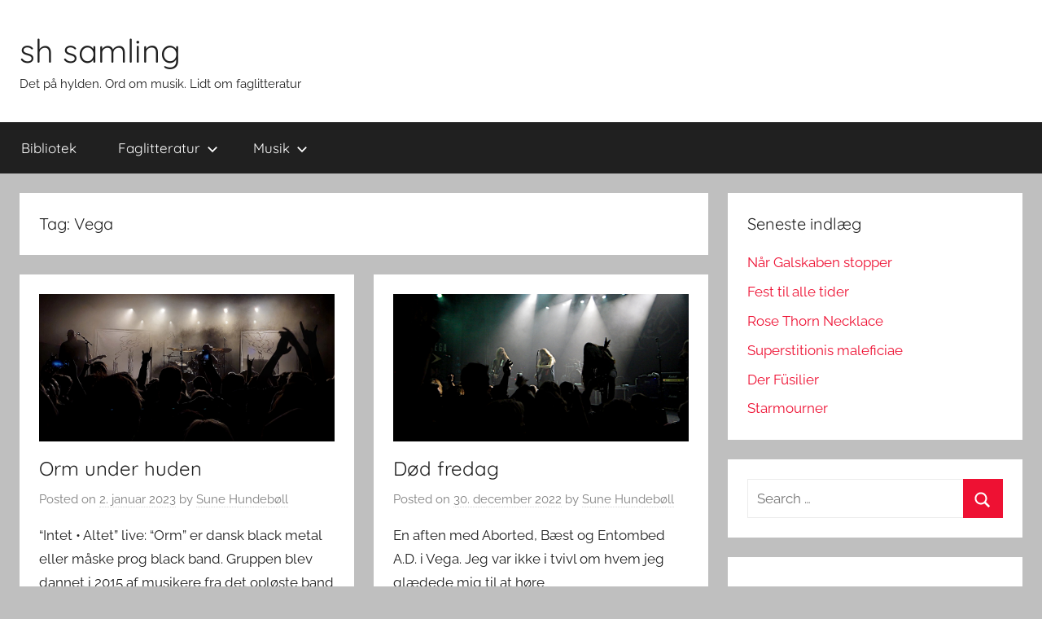

--- FILE ---
content_type: text/html; charset=UTF-8
request_url: http://bibliotek.sh-site.dk/tag/vega/
body_size: 12573
content:
<!DOCTYPE html>
<html lang="da-DK">

<head>
<meta charset="UTF-8">
<meta name="viewport" content="width=device-width, initial-scale=1">
<link rel="profile" href="http://gmpg.org/xfn/11">

<title>Vega &#8211; sh samling</title>
<meta name='robots' content='max-image-preview:large' />
<link rel="alternate" type="application/rss+xml" title="sh samling &raquo; Feed" href="https://bibliotek.sh-site.dk/feed/" />
<link rel="alternate" type="application/rss+xml" title="sh samling &raquo;-kommentar-feed" href="https://bibliotek.sh-site.dk/comments/feed/" />
<link rel="alternate" type="application/rss+xml" title="sh samling &raquo; Vega-tag-feed" href="https://bibliotek.sh-site.dk/tag/vega/feed/" />
<script type="text/javascript">
/* <![CDATA[ */
window._wpemojiSettings = {"baseUrl":"https:\/\/s.w.org\/images\/core\/emoji\/15.0.3\/72x72\/","ext":".png","svgUrl":"https:\/\/s.w.org\/images\/core\/emoji\/15.0.3\/svg\/","svgExt":".svg","source":{"concatemoji":"http:\/\/bibliotek.sh-site.dk\/wp-includes\/js\/wp-emoji-release.min.js?ver=6.5.7"}};
/*! This file is auto-generated */
!function(i,n){var o,s,e;function c(e){try{var t={supportTests:e,timestamp:(new Date).valueOf()};sessionStorage.setItem(o,JSON.stringify(t))}catch(e){}}function p(e,t,n){e.clearRect(0,0,e.canvas.width,e.canvas.height),e.fillText(t,0,0);var t=new Uint32Array(e.getImageData(0,0,e.canvas.width,e.canvas.height).data),r=(e.clearRect(0,0,e.canvas.width,e.canvas.height),e.fillText(n,0,0),new Uint32Array(e.getImageData(0,0,e.canvas.width,e.canvas.height).data));return t.every(function(e,t){return e===r[t]})}function u(e,t,n){switch(t){case"flag":return n(e,"\ud83c\udff3\ufe0f\u200d\u26a7\ufe0f","\ud83c\udff3\ufe0f\u200b\u26a7\ufe0f")?!1:!n(e,"\ud83c\uddfa\ud83c\uddf3","\ud83c\uddfa\u200b\ud83c\uddf3")&&!n(e,"\ud83c\udff4\udb40\udc67\udb40\udc62\udb40\udc65\udb40\udc6e\udb40\udc67\udb40\udc7f","\ud83c\udff4\u200b\udb40\udc67\u200b\udb40\udc62\u200b\udb40\udc65\u200b\udb40\udc6e\u200b\udb40\udc67\u200b\udb40\udc7f");case"emoji":return!n(e,"\ud83d\udc26\u200d\u2b1b","\ud83d\udc26\u200b\u2b1b")}return!1}function f(e,t,n){var r="undefined"!=typeof WorkerGlobalScope&&self instanceof WorkerGlobalScope?new OffscreenCanvas(300,150):i.createElement("canvas"),a=r.getContext("2d",{willReadFrequently:!0}),o=(a.textBaseline="top",a.font="600 32px Arial",{});return e.forEach(function(e){o[e]=t(a,e,n)}),o}function t(e){var t=i.createElement("script");t.src=e,t.defer=!0,i.head.appendChild(t)}"undefined"!=typeof Promise&&(o="wpEmojiSettingsSupports",s=["flag","emoji"],n.supports={everything:!0,everythingExceptFlag:!0},e=new Promise(function(e){i.addEventListener("DOMContentLoaded",e,{once:!0})}),new Promise(function(t){var n=function(){try{var e=JSON.parse(sessionStorage.getItem(o));if("object"==typeof e&&"number"==typeof e.timestamp&&(new Date).valueOf()<e.timestamp+604800&&"object"==typeof e.supportTests)return e.supportTests}catch(e){}return null}();if(!n){if("undefined"!=typeof Worker&&"undefined"!=typeof OffscreenCanvas&&"undefined"!=typeof URL&&URL.createObjectURL&&"undefined"!=typeof Blob)try{var e="postMessage("+f.toString()+"("+[JSON.stringify(s),u.toString(),p.toString()].join(",")+"));",r=new Blob([e],{type:"text/javascript"}),a=new Worker(URL.createObjectURL(r),{name:"wpTestEmojiSupports"});return void(a.onmessage=function(e){c(n=e.data),a.terminate(),t(n)})}catch(e){}c(n=f(s,u,p))}t(n)}).then(function(e){for(var t in e)n.supports[t]=e[t],n.supports.everything=n.supports.everything&&n.supports[t],"flag"!==t&&(n.supports.everythingExceptFlag=n.supports.everythingExceptFlag&&n.supports[t]);n.supports.everythingExceptFlag=n.supports.everythingExceptFlag&&!n.supports.flag,n.DOMReady=!1,n.readyCallback=function(){n.DOMReady=!0}}).then(function(){return e}).then(function(){var e;n.supports.everything||(n.readyCallback(),(e=n.source||{}).concatemoji?t(e.concatemoji):e.wpemoji&&e.twemoji&&(t(e.twemoji),t(e.wpemoji)))}))}((window,document),window._wpemojiSettings);
/* ]]> */
</script>
<link rel='stylesheet' id='donovan-theme-fonts-css' href='http://bibliotek.sh-site.dk/wp-content/fonts/eb01949a15c4b821cb772a0ad90514a7.css?ver=20201110' type='text/css' media='all' />
<style id='wp-emoji-styles-inline-css' type='text/css'>

	img.wp-smiley, img.emoji {
		display: inline !important;
		border: none !important;
		box-shadow: none !important;
		height: 1em !important;
		width: 1em !important;
		margin: 0 0.07em !important;
		vertical-align: -0.1em !important;
		background: none !important;
		padding: 0 !important;
	}
</style>
<link rel='stylesheet' id='wp-block-library-css' href='http://bibliotek.sh-site.dk/wp-includes/css/dist/block-library/style.min.css?ver=6.5.7' type='text/css' media='all' />
<style id='classic-theme-styles-inline-css' type='text/css'>
/*! This file is auto-generated */
.wp-block-button__link{color:#fff;background-color:#32373c;border-radius:9999px;box-shadow:none;text-decoration:none;padding:calc(.667em + 2px) calc(1.333em + 2px);font-size:1.125em}.wp-block-file__button{background:#32373c;color:#fff;text-decoration:none}
</style>
<style id='global-styles-inline-css' type='text/css'>
body{--wp--preset--color--black: #000000;--wp--preset--color--cyan-bluish-gray: #abb8c3;--wp--preset--color--white: #ffffff;--wp--preset--color--pale-pink: #f78da7;--wp--preset--color--vivid-red: #cf2e2e;--wp--preset--color--luminous-vivid-orange: #ff6900;--wp--preset--color--luminous-vivid-amber: #fcb900;--wp--preset--color--light-green-cyan: #7bdcb5;--wp--preset--color--vivid-green-cyan: #00d084;--wp--preset--color--pale-cyan-blue: #8ed1fc;--wp--preset--color--vivid-cyan-blue: #0693e3;--wp--preset--color--vivid-purple: #9b51e0;--wp--preset--color--primary: #ee1133;--wp--preset--color--secondary: #d5001a;--wp--preset--color--tertiary: #bb0000;--wp--preset--color--accent: #1153ee;--wp--preset--color--highlight: #eedc11;--wp--preset--color--light-gray: #f2f2f2;--wp--preset--color--gray: #666666;--wp--preset--color--dark-gray: #202020;--wp--preset--gradient--vivid-cyan-blue-to-vivid-purple: linear-gradient(135deg,rgba(6,147,227,1) 0%,rgb(155,81,224) 100%);--wp--preset--gradient--light-green-cyan-to-vivid-green-cyan: linear-gradient(135deg,rgb(122,220,180) 0%,rgb(0,208,130) 100%);--wp--preset--gradient--luminous-vivid-amber-to-luminous-vivid-orange: linear-gradient(135deg,rgba(252,185,0,1) 0%,rgba(255,105,0,1) 100%);--wp--preset--gradient--luminous-vivid-orange-to-vivid-red: linear-gradient(135deg,rgba(255,105,0,1) 0%,rgb(207,46,46) 100%);--wp--preset--gradient--very-light-gray-to-cyan-bluish-gray: linear-gradient(135deg,rgb(238,238,238) 0%,rgb(169,184,195) 100%);--wp--preset--gradient--cool-to-warm-spectrum: linear-gradient(135deg,rgb(74,234,220) 0%,rgb(151,120,209) 20%,rgb(207,42,186) 40%,rgb(238,44,130) 60%,rgb(251,105,98) 80%,rgb(254,248,76) 100%);--wp--preset--gradient--blush-light-purple: linear-gradient(135deg,rgb(255,206,236) 0%,rgb(152,150,240) 100%);--wp--preset--gradient--blush-bordeaux: linear-gradient(135deg,rgb(254,205,165) 0%,rgb(254,45,45) 50%,rgb(107,0,62) 100%);--wp--preset--gradient--luminous-dusk: linear-gradient(135deg,rgb(255,203,112) 0%,rgb(199,81,192) 50%,rgb(65,88,208) 100%);--wp--preset--gradient--pale-ocean: linear-gradient(135deg,rgb(255,245,203) 0%,rgb(182,227,212) 50%,rgb(51,167,181) 100%);--wp--preset--gradient--electric-grass: linear-gradient(135deg,rgb(202,248,128) 0%,rgb(113,206,126) 100%);--wp--preset--gradient--midnight: linear-gradient(135deg,rgb(2,3,129) 0%,rgb(40,116,252) 100%);--wp--preset--font-size--small: 13px;--wp--preset--font-size--medium: 20px;--wp--preset--font-size--large: 36px;--wp--preset--font-size--x-large: 42px;--wp--preset--spacing--20: 0.44rem;--wp--preset--spacing--30: 0.67rem;--wp--preset--spacing--40: 1rem;--wp--preset--spacing--50: 1.5rem;--wp--preset--spacing--60: 2.25rem;--wp--preset--spacing--70: 3.38rem;--wp--preset--spacing--80: 5.06rem;--wp--preset--shadow--natural: 6px 6px 9px rgba(0, 0, 0, 0.2);--wp--preset--shadow--deep: 12px 12px 50px rgba(0, 0, 0, 0.4);--wp--preset--shadow--sharp: 6px 6px 0px rgba(0, 0, 0, 0.2);--wp--preset--shadow--outlined: 6px 6px 0px -3px rgba(255, 255, 255, 1), 6px 6px rgba(0, 0, 0, 1);--wp--preset--shadow--crisp: 6px 6px 0px rgba(0, 0, 0, 1);}:where(.is-layout-flex){gap: 0.5em;}:where(.is-layout-grid){gap: 0.5em;}body .is-layout-flex{display: flex;}body .is-layout-flex{flex-wrap: wrap;align-items: center;}body .is-layout-flex > *{margin: 0;}body .is-layout-grid{display: grid;}body .is-layout-grid > *{margin: 0;}:where(.wp-block-columns.is-layout-flex){gap: 2em;}:where(.wp-block-columns.is-layout-grid){gap: 2em;}:where(.wp-block-post-template.is-layout-flex){gap: 1.25em;}:where(.wp-block-post-template.is-layout-grid){gap: 1.25em;}.has-black-color{color: var(--wp--preset--color--black) !important;}.has-cyan-bluish-gray-color{color: var(--wp--preset--color--cyan-bluish-gray) !important;}.has-white-color{color: var(--wp--preset--color--white) !important;}.has-pale-pink-color{color: var(--wp--preset--color--pale-pink) !important;}.has-vivid-red-color{color: var(--wp--preset--color--vivid-red) !important;}.has-luminous-vivid-orange-color{color: var(--wp--preset--color--luminous-vivid-orange) !important;}.has-luminous-vivid-amber-color{color: var(--wp--preset--color--luminous-vivid-amber) !important;}.has-light-green-cyan-color{color: var(--wp--preset--color--light-green-cyan) !important;}.has-vivid-green-cyan-color{color: var(--wp--preset--color--vivid-green-cyan) !important;}.has-pale-cyan-blue-color{color: var(--wp--preset--color--pale-cyan-blue) !important;}.has-vivid-cyan-blue-color{color: var(--wp--preset--color--vivid-cyan-blue) !important;}.has-vivid-purple-color{color: var(--wp--preset--color--vivid-purple) !important;}.has-black-background-color{background-color: var(--wp--preset--color--black) !important;}.has-cyan-bluish-gray-background-color{background-color: var(--wp--preset--color--cyan-bluish-gray) !important;}.has-white-background-color{background-color: var(--wp--preset--color--white) !important;}.has-pale-pink-background-color{background-color: var(--wp--preset--color--pale-pink) !important;}.has-vivid-red-background-color{background-color: var(--wp--preset--color--vivid-red) !important;}.has-luminous-vivid-orange-background-color{background-color: var(--wp--preset--color--luminous-vivid-orange) !important;}.has-luminous-vivid-amber-background-color{background-color: var(--wp--preset--color--luminous-vivid-amber) !important;}.has-light-green-cyan-background-color{background-color: var(--wp--preset--color--light-green-cyan) !important;}.has-vivid-green-cyan-background-color{background-color: var(--wp--preset--color--vivid-green-cyan) !important;}.has-pale-cyan-blue-background-color{background-color: var(--wp--preset--color--pale-cyan-blue) !important;}.has-vivid-cyan-blue-background-color{background-color: var(--wp--preset--color--vivid-cyan-blue) !important;}.has-vivid-purple-background-color{background-color: var(--wp--preset--color--vivid-purple) !important;}.has-black-border-color{border-color: var(--wp--preset--color--black) !important;}.has-cyan-bluish-gray-border-color{border-color: var(--wp--preset--color--cyan-bluish-gray) !important;}.has-white-border-color{border-color: var(--wp--preset--color--white) !important;}.has-pale-pink-border-color{border-color: var(--wp--preset--color--pale-pink) !important;}.has-vivid-red-border-color{border-color: var(--wp--preset--color--vivid-red) !important;}.has-luminous-vivid-orange-border-color{border-color: var(--wp--preset--color--luminous-vivid-orange) !important;}.has-luminous-vivid-amber-border-color{border-color: var(--wp--preset--color--luminous-vivid-amber) !important;}.has-light-green-cyan-border-color{border-color: var(--wp--preset--color--light-green-cyan) !important;}.has-vivid-green-cyan-border-color{border-color: var(--wp--preset--color--vivid-green-cyan) !important;}.has-pale-cyan-blue-border-color{border-color: var(--wp--preset--color--pale-cyan-blue) !important;}.has-vivid-cyan-blue-border-color{border-color: var(--wp--preset--color--vivid-cyan-blue) !important;}.has-vivid-purple-border-color{border-color: var(--wp--preset--color--vivid-purple) !important;}.has-vivid-cyan-blue-to-vivid-purple-gradient-background{background: var(--wp--preset--gradient--vivid-cyan-blue-to-vivid-purple) !important;}.has-light-green-cyan-to-vivid-green-cyan-gradient-background{background: var(--wp--preset--gradient--light-green-cyan-to-vivid-green-cyan) !important;}.has-luminous-vivid-amber-to-luminous-vivid-orange-gradient-background{background: var(--wp--preset--gradient--luminous-vivid-amber-to-luminous-vivid-orange) !important;}.has-luminous-vivid-orange-to-vivid-red-gradient-background{background: var(--wp--preset--gradient--luminous-vivid-orange-to-vivid-red) !important;}.has-very-light-gray-to-cyan-bluish-gray-gradient-background{background: var(--wp--preset--gradient--very-light-gray-to-cyan-bluish-gray) !important;}.has-cool-to-warm-spectrum-gradient-background{background: var(--wp--preset--gradient--cool-to-warm-spectrum) !important;}.has-blush-light-purple-gradient-background{background: var(--wp--preset--gradient--blush-light-purple) !important;}.has-blush-bordeaux-gradient-background{background: var(--wp--preset--gradient--blush-bordeaux) !important;}.has-luminous-dusk-gradient-background{background: var(--wp--preset--gradient--luminous-dusk) !important;}.has-pale-ocean-gradient-background{background: var(--wp--preset--gradient--pale-ocean) !important;}.has-electric-grass-gradient-background{background: var(--wp--preset--gradient--electric-grass) !important;}.has-midnight-gradient-background{background: var(--wp--preset--gradient--midnight) !important;}.has-small-font-size{font-size: var(--wp--preset--font-size--small) !important;}.has-medium-font-size{font-size: var(--wp--preset--font-size--medium) !important;}.has-large-font-size{font-size: var(--wp--preset--font-size--large) !important;}.has-x-large-font-size{font-size: var(--wp--preset--font-size--x-large) !important;}
.wp-block-navigation a:where(:not(.wp-element-button)){color: inherit;}
:where(.wp-block-post-template.is-layout-flex){gap: 1.25em;}:where(.wp-block-post-template.is-layout-grid){gap: 1.25em;}
:where(.wp-block-columns.is-layout-flex){gap: 2em;}:where(.wp-block-columns.is-layout-grid){gap: 2em;}
.wp-block-pullquote{font-size: 1.5em;line-height: 1.6;}
</style>
<link rel='stylesheet' id='donovan-stylesheet-css' href='http://bibliotek.sh-site.dk/wp-content/themes/donovan/style.css?ver=1.9.1' type='text/css' media='all' />
<script type="text/javascript" src="http://bibliotek.sh-site.dk/wp-content/themes/donovan/assets/js/svgxuse.min.js?ver=1.2.6" id="svgxuse-js"></script>
<link rel="https://api.w.org/" href="https://bibliotek.sh-site.dk/wp-json/" /><link rel="alternate" type="application/json" href="https://bibliotek.sh-site.dk/wp-json/wp/v2/tags/326" /><link rel="EditURI" type="application/rsd+xml" title="RSD" href="https://bibliotek.sh-site.dk/xmlrpc.php?rsd" />
<meta name="generator" content="WordPress 6.5.7" />
<!-- Google tag (gtag.js) -->
<script async src="https://www.googletagmanager.com/gtag/js?id=G-2MR3HRNR24"></script>
<script>
  window.dataLayer = window.dataLayer || [];
  function gtag(){dataLayer.push(arguments);}
  gtag('js', new Date());

  gtag('config', 'G-2MR3HRNR24');
</script><style>[class*=" icon-oc-"],[class^=icon-oc-]{speak:none;font-style:normal;font-weight:400;font-variant:normal;text-transform:none;line-height:1;-webkit-font-smoothing:antialiased;-moz-osx-font-smoothing:grayscale}.icon-oc-one-com-white-32px-fill:before{content:"901"}.icon-oc-one-com:before{content:"900"}#one-com-icon,.toplevel_page_onecom-wp .wp-menu-image{speak:none;display:flex;align-items:center;justify-content:center;text-transform:none;line-height:1;-webkit-font-smoothing:antialiased;-moz-osx-font-smoothing:grayscale}.onecom-wp-admin-bar-item>a,.toplevel_page_onecom-wp>.wp-menu-name{font-size:16px;font-weight:400;line-height:1}.toplevel_page_onecom-wp>.wp-menu-name img{width:69px;height:9px;}.wp-submenu-wrap.wp-submenu>.wp-submenu-head>img{width:88px;height:auto}.onecom-wp-admin-bar-item>a img{height:7px!important}.onecom-wp-admin-bar-item>a img,.toplevel_page_onecom-wp>.wp-menu-name img{opacity:.8}.onecom-wp-admin-bar-item.hover>a img,.toplevel_page_onecom-wp.wp-has-current-submenu>.wp-menu-name img,li.opensub>a.toplevel_page_onecom-wp>.wp-menu-name img{opacity:1}#one-com-icon:before,.onecom-wp-admin-bar-item>a:before,.toplevel_page_onecom-wp>.wp-menu-image:before{content:'';position:static!important;background-color:rgba(240,245,250,.4);border-radius:102px;width:18px;height:18px;padding:0!important}.onecom-wp-admin-bar-item>a:before{width:14px;height:14px}.onecom-wp-admin-bar-item.hover>a:before,.toplevel_page_onecom-wp.opensub>a>.wp-menu-image:before,.toplevel_page_onecom-wp.wp-has-current-submenu>.wp-menu-image:before{background-color:#76b82a}.onecom-wp-admin-bar-item>a{display:inline-flex!important;align-items:center;justify-content:center}#one-com-logo-wrapper{font-size:4em}#one-com-icon{vertical-align:middle}.imagify-welcome{display:none !important;}</style><style type="text/css" id="custom-background-css">
body.custom-background { background-color: #bfbfbf; }
</style>
	</head>

<body class="archive tag tag-vega tag-326 custom-background wp-embed-responsive blog-grid-layout hfeed">

	<div id="page" class="site">
		<a class="skip-link screen-reader-text" href="#content">Skip to content</a>

		
		
		<header id="masthead" class="site-header clearfix" role="banner">

			<div class="header-main container clearfix">

				<div id="logo" class="site-branding clearfix">

										
			<p class="site-title"><a href="https://bibliotek.sh-site.dk/" rel="home">sh samling</a></p>

							
			<p class="site-description">Det på hylden. Ord om musik. Lidt om faglitteratur</p>

			
				</div><!-- .site-branding -->

				
			</div><!-- .header-main -->

			

	<div id="main-navigation-wrap" class="primary-navigation-wrap">

		<div id="main-navigation-container" class="primary-navigation-container container">

			
			<button class="primary-menu-toggle menu-toggle" aria-controls="primary-menu" aria-expanded="false" >
				<svg class="icon icon-menu" aria-hidden="true" role="img"> <use xlink:href="http://bibliotek.sh-site.dk/wp-content/themes/donovan/assets/icons/genericons-neue.svg#menu"></use> </svg><svg class="icon icon-close" aria-hidden="true" role="img"> <use xlink:href="http://bibliotek.sh-site.dk/wp-content/themes/donovan/assets/icons/genericons-neue.svg#close"></use> </svg>				<span class="menu-toggle-text">Menu</span>
			</button>

			<div class="primary-navigation">

				<nav id="site-navigation" class="main-navigation" role="navigation"  aria-label="Primary Menu">

					<ul id="primary-menu" class="menu"><li id="menu-item-1149" class="menu-item menu-item-type-post_type menu-item-object-page menu-item-1149"><a href="https://bibliotek.sh-site.dk/oversigt/">Bibliotek</a></li>
<li id="menu-item-1172" class="menu-item menu-item-type-post_type menu-item-object-page menu-item-has-children menu-item-1172"><a href="https://bibliotek.sh-site.dk/faglitteratur/">Faglitteratur<svg class="icon icon-expand" aria-hidden="true" role="img"> <use xlink:href="http://bibliotek.sh-site.dk/wp-content/themes/donovan/assets/icons/genericons-neue.svg#expand"></use> </svg></a>
<ul class="sub-menu">
	<li id="menu-item-1222" class="menu-item menu-item-type-post_type menu-item-object-page menu-item-1222"><a href="https://bibliotek.sh-site.dk/faglitteratur/huskelisten/">Huskelisten</a></li>
	<li id="menu-item-1359" class="menu-item menu-item-type-post_type menu-item-object-page menu-item-1359"><a href="https://bibliotek.sh-site.dk/faglitteratur/appendix-non-fakta/">Non-fakta</a></li>
</ul>
</li>
<li id="menu-item-1163" class="menu-item menu-item-type-post_type menu-item-object-page menu-item-has-children menu-item-1163"><a href="https://bibliotek.sh-site.dk/musik/">Musik<svg class="icon icon-expand" aria-hidden="true" role="img"> <use xlink:href="http://bibliotek.sh-site.dk/wp-content/themes/donovan/assets/icons/genericons-neue.svg#expand"></use> </svg></a>
<ul class="sub-menu">
	<li id="menu-item-2862" class="menu-item menu-item-type-post_type menu-item-object-page menu-item-has-children menu-item-2862"><a href="https://bibliotek.sh-site.dk/musik/samlingen/">Samlingen<svg class="icon icon-expand" aria-hidden="true" role="img"> <use xlink:href="http://bibliotek.sh-site.dk/wp-content/themes/donovan/assets/icons/genericons-neue.svg#expand"></use> </svg></a>
	<ul class="sub-menu">
		<li id="menu-item-2867" class="menu-item menu-item-type-post_type menu-item-object-page menu-item-2867"><a href="https://bibliotek.sh-site.dk/musik/samlingen/tegn-symboler/">… [tegn/symboler]</a></li>
		<li id="menu-item-2872" class="menu-item menu-item-type-post_type menu-item-object-page menu-item-2872"><a href="https://bibliotek.sh-site.dk/musik/samlingen/0-9/">0-9</a></li>
		<li id="menu-item-2877" class="menu-item menu-item-type-post_type menu-item-object-page menu-item-2877"><a href="https://bibliotek.sh-site.dk/musik/samlingen/a/">A</a></li>
		<li id="menu-item-2885" class="menu-item menu-item-type-post_type menu-item-object-page menu-item-2885"><a href="https://bibliotek.sh-site.dk/musik/samlingen/b/">B</a></li>
		<li id="menu-item-2894" class="menu-item menu-item-type-post_type menu-item-object-page menu-item-2894"><a href="https://bibliotek.sh-site.dk/musik/samlingen/c/">C</a></li>
		<li id="menu-item-2901" class="menu-item menu-item-type-post_type menu-item-object-page menu-item-2901"><a href="https://bibliotek.sh-site.dk/musik/samlingen/d/">D</a></li>
		<li id="menu-item-2910" class="menu-item menu-item-type-post_type menu-item-object-page menu-item-2910"><a href="https://bibliotek.sh-site.dk/musik/samlingen/e/">E</a></li>
		<li id="menu-item-2915" class="menu-item menu-item-type-post_type menu-item-object-page menu-item-2915"><a href="https://bibliotek.sh-site.dk/musik/samlingen/f/">F</a></li>
		<li id="menu-item-2922" class="menu-item menu-item-type-post_type menu-item-object-page menu-item-2922"><a href="https://bibliotek.sh-site.dk/musik/samlingen/g/">G</a></li>
		<li id="menu-item-2929" class="menu-item menu-item-type-post_type menu-item-object-page menu-item-2929"><a href="https://bibliotek.sh-site.dk/musik/samlingen/h/">H</a></li>
		<li id="menu-item-2936" class="menu-item menu-item-type-post_type menu-item-object-page menu-item-2936"><a href="https://bibliotek.sh-site.dk/musik/samlingen/i/">I</a></li>
		<li id="menu-item-2943" class="menu-item menu-item-type-post_type menu-item-object-page menu-item-2943"><a href="https://bibliotek.sh-site.dk/musik/samlingen/j/">J</a></li>
		<li id="menu-item-2949" class="menu-item menu-item-type-post_type menu-item-object-page menu-item-2949"><a href="https://bibliotek.sh-site.dk/musik/samlingen/k/">K</a></li>
		<li id="menu-item-2965" class="menu-item menu-item-type-post_type menu-item-object-page menu-item-2965"><a href="https://bibliotek.sh-site.dk/musik/samlingen/l/">L</a></li>
		<li id="menu-item-2971" class="menu-item menu-item-type-post_type menu-item-object-page menu-item-2971"><a href="https://bibliotek.sh-site.dk/musik/samlingen/m/">M</a></li>
		<li id="menu-item-2979" class="menu-item menu-item-type-post_type menu-item-object-page menu-item-2979"><a href="https://bibliotek.sh-site.dk/musik/samlingen/n-2/">N</a></li>
		<li id="menu-item-3010" class="menu-item menu-item-type-post_type menu-item-object-page menu-item-3010"><a href="https://bibliotek.sh-site.dk/musik/samlingen/o/">O</a></li>
		<li id="menu-item-3014" class="menu-item menu-item-type-post_type menu-item-object-page menu-item-3014"><a href="https://bibliotek.sh-site.dk/musik/samlingen/p/">P</a></li>
		<li id="menu-item-3019" class="menu-item menu-item-type-post_type menu-item-object-page menu-item-3019"><a href="https://bibliotek.sh-site.dk/musik/samlingen/q/">Q</a></li>
		<li id="menu-item-3024" class="menu-item menu-item-type-post_type menu-item-object-page menu-item-3024"><a href="https://bibliotek.sh-site.dk/musik/samlingen/r/">R</a></li>
		<li id="menu-item-3030" class="menu-item menu-item-type-post_type menu-item-object-page menu-item-3030"><a href="https://bibliotek.sh-site.dk/musik/samlingen/s/">S</a></li>
		<li id="menu-item-3035" class="menu-item menu-item-type-post_type menu-item-object-page menu-item-3035"><a href="https://bibliotek.sh-site.dk/musik/samlingen/t/">T</a></li>
		<li id="menu-item-3039" class="menu-item menu-item-type-post_type menu-item-object-page menu-item-3039"><a href="https://bibliotek.sh-site.dk/musik/samlingen/u/">U</a></li>
		<li id="menu-item-3045" class="menu-item menu-item-type-post_type menu-item-object-page menu-item-3045"><a href="https://bibliotek.sh-site.dk/musik/samlingen/v/">V</a></li>
		<li id="menu-item-3051" class="menu-item menu-item-type-post_type menu-item-object-page menu-item-3051"><a href="https://bibliotek.sh-site.dk/musik/samlingen/w/">W</a></li>
		<li id="menu-item-3061" class="menu-item menu-item-type-post_type menu-item-object-page menu-item-3061"><a href="https://bibliotek.sh-site.dk/musik/samlingen/x/">X</a></li>
		<li id="menu-item-3056" class="menu-item menu-item-type-post_type menu-item-object-page menu-item-3056"><a href="https://bibliotek.sh-site.dk/musik/samlingen/y/">Y</a></li>
		<li id="menu-item-3067" class="menu-item menu-item-type-post_type menu-item-object-page menu-item-3067"><a href="https://bibliotek.sh-site.dk/musik/samlingen/z/">Z</a></li>
		<li id="menu-item-3072" class="menu-item menu-item-type-post_type menu-item-object-page menu-item-3072"><a href="https://bibliotek.sh-site.dk/musik/samlingen/ae/">Æ</a></li>
		<li id="menu-item-3079" class="menu-item menu-item-type-post_type menu-item-object-page menu-item-3079"><a href="https://bibliotek.sh-site.dk/musik/samlingen/oe/">Ø</a></li>
		<li id="menu-item-3084" class="menu-item menu-item-type-post_type menu-item-object-page menu-item-3084"><a href="https://bibliotek.sh-site.dk/musik/samlingen/aa/">Å</a></li>
		<li id="menu-item-3090" class="menu-item menu-item-type-post_type menu-item-object-page menu-item-3090"><a href="https://bibliotek.sh-site.dk/musik/samlingen/forskellige-kunstnere/">Forskellige kunstnere</a></li>
	</ul>
</li>
</ul>
</li>
</ul>				</nav><!-- #site-navigation -->

			</div><!-- .primary-navigation -->

		</div>

	</div>



			
			
		</header><!-- #masthead -->

		
		<div id="content" class="site-content container">

			
	<div id="primary" class="content-archive content-area">
		<main id="main" class="site-main" role="main">

		
			<header class="archive-header">

				<h1 class="archive-title">Tag: <span>Vega</span></h1>				
			</header><!-- .archive-header -->

			<div id="post-wrapper" class="post-wrapper">

			
<article id="post-2068" class="post-2068 post type-post status-publish format-standard has-post-thumbnail hentry category-musik tag-black-metal tag-intet-altet tag-koncerter tag-orm tag-vega">

	
			<div class="post-image">
				<a class="wp-post-image-link" href="https://bibliotek.sh-site.dk/2023/01/02/orm-under-huden/" rel="bookmark">
					<img width="1000" height="500" src="https://usercontent.one/wp/bibliotek.sh-site.dk/wp-content/uploads/2023/01/ormLive.jpg" class="attachment-post-thumbnail size-post-thumbnail wp-post-image" alt="" decoding="async" fetchpriority="high" srcset="https://usercontent.one/wp/bibliotek.sh-site.dk/wp-content/uploads/2023/01/ormLive.jpg 1000w, https://usercontent.one/wp/bibliotek.sh-site.dk/wp-content/uploads/2023/01/ormLive-300x150.jpg 300w, https://usercontent.one/wp/bibliotek.sh-site.dk/wp-content/uploads/2023/01/ormLive-768x384.jpg 768w" sizes="(max-width: 1000px) 100vw, 1000px" />				</a>
			</div>

			
	<div class="post-content">

		<header class="entry-header">

			<h2 class="entry-title"><a href="https://bibliotek.sh-site.dk/2023/01/02/orm-under-huden/" rel="bookmark">Orm under huden</a></h2>
			<div class="entry-meta post-details"><span class="posted-on meta-date">Posted on <a href="https://bibliotek.sh-site.dk/2023/01/02/orm-under-huden/" rel="bookmark"><time class="entry-date published" datetime="2023-01-02T20:31:59+00:00">2. januar 2023</time><time class="updated" datetime="2023-01-02T20:32:00+00:00">2. januar 2023</time></a></span><span class="posted-by meta-author"> by <span class="author vcard"><a class="url fn n" href="https://bibliotek.sh-site.dk/author/shsite/" title="View all posts by Sune Hundebøll" rel="author">Sune Hundebøll</a></span></span></div>
		</header><!-- .entry-header -->

		<div class="entry-content entry-excerpt clearfix">
			<p>&#8220;Intet • Altet&#8221; live: &#8220;Orm&#8221; er dansk black metal eller måske prog black band. Gruppen blev dannet i 2015 af musikere fra det opløste band &#8220;By the Patient&#8221;. Tre af bandets medlemmer stammer fra Bornholm og naturen på klippeøen er et af de steder hvor Orm finder inspiration</p>
			
			<a href="https://bibliotek.sh-site.dk/2023/01/02/orm-under-huden/" class="more-link">Læs mere</a>

					</div><!-- .entry-content -->

	</div>

	<footer class="entry-footer post-details">
		<div class="entry-categories"> <svg class="icon icon-category" aria-hidden="true" role="img"> <use xlink:href="http://bibliotek.sh-site.dk/wp-content/themes/donovan/assets/icons/genericons-neue.svg#category"></use> </svg><a href="https://bibliotek.sh-site.dk/category/musik/" rel="category tag">Musik</a></div>
			<div class="entry-comments">

				<svg class="icon icon-mail" aria-hidden="true" role="img"> <use xlink:href="http://bibliotek.sh-site.dk/wp-content/themes/donovan/assets/icons/genericons-neue.svg#mail"></use> </svg><a href="https://bibliotek.sh-site.dk/2023/01/02/orm-under-huden/#respond">Leave a comment</a>
			</div>

				</footer><!-- .entry-footer -->

</article>

<article id="post-1803" class="post-1803 post type-post status-publish format-standard has-post-thumbnail hentry category-musik tag-aborted tag-baest tag-death-metal tag-entombed-a-d tag-koncerter tag-vega">

	
			<div class="post-image">
				<a class="wp-post-image-link" href="https://bibliotek.sh-site.dk/2022/12/30/doed-fredag/" rel="bookmark">
					<img width="1000" height="500" src="https://usercontent.one/wp/bibliotek.sh-site.dk/wp-content/uploads/2022/12/endtAD01.jpg" class="attachment-post-thumbnail size-post-thumbnail wp-post-image" alt="" decoding="async" srcset="https://usercontent.one/wp/bibliotek.sh-site.dk/wp-content/uploads/2022/12/endtAD01.jpg 1000w, https://usercontent.one/wp/bibliotek.sh-site.dk/wp-content/uploads/2022/12/endtAD01-300x150.jpg 300w, https://usercontent.one/wp/bibliotek.sh-site.dk/wp-content/uploads/2022/12/endtAD01-768x384.jpg 768w" sizes="(max-width: 1000px) 100vw, 1000px" />				</a>
			</div>

			
	<div class="post-content">

		<header class="entry-header">

			<h2 class="entry-title"><a href="https://bibliotek.sh-site.dk/2022/12/30/doed-fredag/" rel="bookmark">Død fredag</a></h2>
			<div class="entry-meta post-details"><span class="posted-on meta-date">Posted on <a href="https://bibliotek.sh-site.dk/2022/12/30/doed-fredag/" rel="bookmark"><time class="entry-date published" datetime="2022-12-30T13:59:30+00:00">30. december 2022</time><time class="updated" datetime="2022-12-30T19:50:41+00:00">30. december 2022</time></a></span><span class="posted-by meta-author"> by <span class="author vcard"><a class="url fn n" href="https://bibliotek.sh-site.dk/author/shsite/" title="View all posts by Sune Hundebøll" rel="author">Sune Hundebøll</a></span></span></div>
		</header><!-- .entry-header -->

		<div class="entry-content entry-excerpt clearfix">
			<p>En aften med Aborted, Bæst og Entombed A.D. i Vega. Jeg var ikke i tvivl om hvem jeg glædede mig til at høre</p>
			
			<a href="https://bibliotek.sh-site.dk/2022/12/30/doed-fredag/" class="more-link">Læs mere</a>

					</div><!-- .entry-content -->

	</div>

	<footer class="entry-footer post-details">
		<div class="entry-categories"> <svg class="icon icon-category" aria-hidden="true" role="img"> <use xlink:href="http://bibliotek.sh-site.dk/wp-content/themes/donovan/assets/icons/genericons-neue.svg#category"></use> </svg><a href="https://bibliotek.sh-site.dk/category/musik/" rel="category tag">Musik</a></div>
			<div class="entry-comments">

				<svg class="icon icon-mail" aria-hidden="true" role="img"> <use xlink:href="http://bibliotek.sh-site.dk/wp-content/themes/donovan/assets/icons/genericons-neue.svg#mail"></use> </svg><a href="https://bibliotek.sh-site.dk/2022/12/30/doed-fredag/#respond">Leave a comment</a>
			</div>

				</footer><!-- .entry-footer -->

</article>

<article id="post-1706" class="post-1706 post type-post status-publish format-standard has-post-thumbnail hentry category-musik tag-heavy-metal tag-koncerter tag-slaegt tag-the-wheel tag-vega">

	
			<div class="post-image">
				<a class="wp-post-image-link" href="https://bibliotek.sh-site.dk/2022/12/25/hjulet/" rel="bookmark">
					<img width="1000" height="500" src="https://usercontent.one/wp/bibliotek.sh-site.dk/wp-content/uploads/2022/12/2018hjulet03.jpg" class="attachment-post-thumbnail size-post-thumbnail wp-post-image" alt="" decoding="async" srcset="https://usercontent.one/wp/bibliotek.sh-site.dk/wp-content/uploads/2022/12/2018hjulet03.jpg 1000w, https://usercontent.one/wp/bibliotek.sh-site.dk/wp-content/uploads/2022/12/2018hjulet03-300x150.jpg 300w, https://usercontent.one/wp/bibliotek.sh-site.dk/wp-content/uploads/2022/12/2018hjulet03-768x384.jpg 768w" sizes="(max-width: 1000px) 100vw, 1000px" />				</a>
			</div>

			
	<div class="post-content">

		<header class="entry-header">

			<h2 class="entry-title"><a href="https://bibliotek.sh-site.dk/2022/12/25/hjulet/" rel="bookmark">Hjulet</a></h2>
			<div class="entry-meta post-details"><span class="posted-on meta-date">Posted on <a href="https://bibliotek.sh-site.dk/2022/12/25/hjulet/" rel="bookmark"><time class="entry-date published" datetime="2022-12-25T16:34:16+00:00">25. december 2022</time><time class="updated" datetime="2022-12-30T11:00:22+00:00">30. december 2022</time></a></span><span class="posted-by meta-author"> by <span class="author vcard"><a class="url fn n" href="https://bibliotek.sh-site.dk/author/shsite/" title="View all posts by Sune Hundebøll" rel="author">Sune Hundebøll</a></span></span></div>
		</header><!-- .entry-header -->

		<div class="entry-content entry-excerpt clearfix">
			<p>I dag udsender Slægt deres nye album The Wheel. I går aftes var der artist talk og gennemspilning af den nye numre i Lille Vega. Kvalitet af bandets sidste album Domus Mysterium, gjorde forventningerne høje</p>
			
			<a href="https://bibliotek.sh-site.dk/2022/12/25/hjulet/" class="more-link">Læs mere</a>

					</div><!-- .entry-content -->

	</div>

	<footer class="entry-footer post-details">
		<div class="entry-categories"> <svg class="icon icon-category" aria-hidden="true" role="img"> <use xlink:href="http://bibliotek.sh-site.dk/wp-content/themes/donovan/assets/icons/genericons-neue.svg#category"></use> </svg><a href="https://bibliotek.sh-site.dk/category/musik/" rel="category tag">Musik</a></div>
			<div class="entry-comments">

				<svg class="icon icon-mail" aria-hidden="true" role="img"> <use xlink:href="http://bibliotek.sh-site.dk/wp-content/themes/donovan/assets/icons/genericons-neue.svg#mail"></use> </svg><a href="https://bibliotek.sh-site.dk/2022/12/25/hjulet/#respond">Leave a comment</a>
			</div>

				</footer><!-- .entry-footer -->

</article>

			</div>

			
		</main><!-- #main -->
	</div><!-- #primary -->


	<section id="secondary" class="sidebar widget-area clearfix" role="complementary">

		
		<section id="recent-posts-2" class="widget widget_recent_entries">
		<h4 class="widget-title">Seneste indlæg</h4>
		<ul>
											<li>
					<a href="https://bibliotek.sh-site.dk/2025/10/15/naar-galskaben-stopper/">Når Galskaben stopper</a>
									</li>
											<li>
					<a href="https://bibliotek.sh-site.dk/2025/07/26/fest-til-alle-tider/">Fest til alle tider</a>
									</li>
											<li>
					<a href="https://bibliotek.sh-site.dk/2025/05/24/rose-thorn-necklace/">Rose Thorn Necklace</a>
									</li>
											<li>
					<a href="https://bibliotek.sh-site.dk/2025/02/09/superstitionis-maleficiae/">Superstitionis maleficiae</a>
									</li>
											<li>
					<a href="https://bibliotek.sh-site.dk/2025/01/26/der-fusilier/">Der Füsilier</a>
									</li>
											<li>
					<a href="https://bibliotek.sh-site.dk/2025/01/26/starmourner/">Starmourner</a>
									</li>
					</ul>

		</section><section id="search-2" class="widget widget_search">
<form role="search" method="get" class="search-form" action="https://bibliotek.sh-site.dk/">
	<label>
		<span class="screen-reader-text">Search for:</span>
		<input type="search" class="search-field"
			placeholder="Search &hellip;"
			value="" name="s"
			title="Search for:" />
	</label>
	<button type="submit" class="search-submit">
		<svg class="icon icon-search" aria-hidden="true" role="img"> <use xlink:href="http://bibliotek.sh-site.dk/wp-content/themes/donovan/assets/icons/genericons-neue.svg#search"></use> </svg>		<span class="screen-reader-text">Search</span>
	</button>
</form>
</section><section id="block-6" class="widget widget_block widget_text">
<p><a href="http://bibliotek.sh-site.dk/tag/1979/">1979</a> • <a href="http://bibliotek.sh-site.dk/tag/1981/">1981</a> • <a href="http://bibliotek.sh-site.dk/tag/1983/">1983</a> • <a href="http://bibliotek.sh-site.dk/tag/1984/">1984</a> • <a href="http://bibliotek.sh-site.dk/tag/1985/">1985</a> • <a href="http://bibliotek.sh-site.dk/tag/1986/">1986</a> • <a href="http://bibliotek.sh-site.dk/tag/1989/">1989</a> • <a href="http://bibliotek.sh-site.dk/tag/1990/">1990</a> • <a href="https://bibliotek.sh-site.dk/tag/1991/">1991</a> • <a href="http://bibliotek.sh-site.dk/tag/1992/">1992</a> • <a href="http://bibliotek.sh-site.dk/tag/1993/">1993</a> • <a href="http://bibliotek.sh-site.dk/tag/1994/">1994</a> • <a href="http://bibliotek.sh-site.dk/tag/1995/">1995</a> • <a href="http://bibliotek.sh-site.dk/tag/1996/">1996</a> • <a href="http://bibliotek.sh-site.dk/tag/1997/">1997</a> • <a href="http://bibliotek.sh-site.dk/tag/1998/">1998</a> • <a href="http://bibliotek.sh-site.dk/tag/2001/">2001</a> • <a href="http://bibliotek.sh-site.dk/tag/2002/">2002</a> • <a href="http://bibliotek.sh-site.dk/tag/2003/">2003</a> • <a href="http://bibliotek.sh-site.dk/tag/2009/">2009</a> • <a href="http://bibliotek.sh-site.dk/tag/2010/">2010</a> • <a href="http://bibliotek.sh-site.dk/tag/2011/">2011</a> • <a href="http://bibliotek.sh-site.dk/tag/2012/">2012</a> • <a href="http://bibliotek.sh-site.dk/tag/2013/">2013</a> • <a href="http://bibliotek.sh-site.dk/tag/2014/">2014</a> • <a href="http://bibliotek.sh-site.dk/tag/2015/">2015</a> • <a href="http://bibliotek.sh-site.dk/tag/2016/">2016</a> • <a href="http://bibliotek.sh-site.dk/tag/2017/">2017</a> • <a href="http://bibliotek.sh-site.dk/tag/2018/">2018</a> • <a href="http://bibliotek.sh-site.dk/tag/2019/">2019</a> • <a href="http://bibliotek.sh-site.dk/tag/2020/">2020</a> • <a href="http://bibliotek.sh-site.dk/tag/2021/">2021</a> • <a href="http://bibliotek.sh-site.dk/tag/2022/">2022</a> • <a href="http://bibliotek.sh-site.dk/tag/2023/">2023</a> • <a href="http://bibliotek.sh-site.dk/tag/2024/">2024</a> • <a href="https://bibliotek.sh-site.dk/tag/2025/">2025</a></p>
</section><section id="tagcloud-3" class="widget widget_tagcloud"><h4 class="widget-title">Tags</h4><div class='custom-tagcloud'><a href="https://bibliotek.sh-site.dk/tag/and-justice-for-all/" class="tag-cloud-link tag-link-212 tag-link-position-1" style="font-size: 8pt;" aria-label="...and justice for all (2 elementer)">...and justice for all</a> <a href="https://bibliotek.sh-site.dk/tag/1914_band/" class="tag-cloud-link tag-link-786 tag-link-position-2" style="font-size: 8pt;" aria-label="1914 (2 elementer)">1914</a> <a href="https://bibliotek.sh-site.dk/tag/1984/" class="tag-cloud-link tag-link-486 tag-link-position-3" style="font-size: 9.5135135135135pt;" aria-label="1984 (3 elementer)">1984</a> <a href="https://bibliotek.sh-site.dk/tag/1985/" class="tag-cloud-link tag-link-446 tag-link-position-4" style="font-size: 11.783783783784pt;" aria-label="1985 (5 elementer)">1985</a> <a href="https://bibliotek.sh-site.dk/tag/1989/" class="tag-cloud-link tag-link-606 tag-link-position-5" style="font-size: 8pt;" aria-label="1989 (2 elementer)">1989</a> <a href="https://bibliotek.sh-site.dk/tag/1994/" class="tag-cloud-link tag-link-436 tag-link-position-6" style="font-size: 11.783783783784pt;" aria-label="1994 (5 elementer)">1994</a> <a href="https://bibliotek.sh-site.dk/tag/1998/" class="tag-cloud-link tag-link-394 tag-link-position-7" style="font-size: 8pt;" aria-label="1998 (2 elementer)">1998</a> <a href="https://bibliotek.sh-site.dk/tag/2001/" class="tag-cloud-link tag-link-369 tag-link-position-8" style="font-size: 8pt;" aria-label="2001 (2 elementer)">2001</a> <a href="https://bibliotek.sh-site.dk/tag/2002/" class="tag-cloud-link tag-link-443 tag-link-position-9" style="font-size: 9.5135135135135pt;" aria-label="2002 (3 elementer)">2002</a> <a href="https://bibliotek.sh-site.dk/tag/2009/" class="tag-cloud-link tag-link-383 tag-link-position-10" style="font-size: 9.5135135135135pt;" aria-label="2009 (3 elementer)">2009</a> <a href="https://bibliotek.sh-site.dk/tag/2015/" class="tag-cloud-link tag-link-685 tag-link-position-11" style="font-size: 9.5135135135135pt;" aria-label="2015 (3 elementer)">2015</a> <a href="https://bibliotek.sh-site.dk/tag/2016/" class="tag-cloud-link tag-link-405 tag-link-position-12" style="font-size: 10.774774774775pt;" aria-label="2016 (4 elementer)">2016</a> <a href="https://bibliotek.sh-site.dk/tag/2017/" class="tag-cloud-link tag-link-350 tag-link-position-13" style="font-size: 11.783783783784pt;" aria-label="2017 (5 elementer)">2017</a> <a href="https://bibliotek.sh-site.dk/tag/2018/" class="tag-cloud-link tag-link-413 tag-link-position-14" style="font-size: 8pt;" aria-label="2018 (2 elementer)">2018</a> <a href="https://bibliotek.sh-site.dk/tag/2019/" class="tag-cloud-link tag-link-375 tag-link-position-15" style="font-size: 12.666666666667pt;" aria-label="2019 (6 elementer)">2019</a> <a href="https://bibliotek.sh-site.dk/tag/2020/" class="tag-cloud-link tag-link-459 tag-link-position-16" style="font-size: 10.774774774775pt;" aria-label="2020 (4 elementer)">2020</a> <a href="https://bibliotek.sh-site.dk/tag/2021/" class="tag-cloud-link tag-link-520 tag-link-position-17" style="font-size: 12.666666666667pt;" aria-label="2021 (6 elementer)">2021</a> <a href="https://bibliotek.sh-site.dk/tag/2022/" class="tag-cloud-link tag-link-553 tag-link-position-18" style="font-size: 14.558558558559pt;" aria-label="2022 (9 elementer)">2022</a> <a href="https://bibliotek.sh-site.dk/tag/2023/" class="tag-cloud-link tag-link-649 tag-link-position-19" style="font-size: 15.567567567568pt;" aria-label="2023 (11 elementer)">2023</a> <a href="https://bibliotek.sh-site.dk/tag/afsky/" class="tag-cloud-link tag-link-523 tag-link-position-20" style="font-size: 10.774774774775pt;" aria-label="Afsky (4 elementer)">Afsky</a> <a href="https://bibliotek.sh-site.dk/tag/alice-cooper/" class="tag-cloud-link tag-link-179 tag-link-position-21" style="font-size: 8pt;" aria-label="Alice Cooper (2 elementer)">Alice Cooper</a> <a href="https://bibliotek.sh-site.dk/tag/angrist/" class="tag-cloud-link tag-link-746 tag-link-position-22" style="font-size: 9.5135135135135pt;" aria-label="Angrist (3 elementer)">Angrist</a> <a href="https://bibliotek.sh-site.dk/tag/antrisch/" class="tag-cloud-link tag-link-842 tag-link-position-23" style="font-size: 10.774774774775pt;" aria-label="Antrisch (4 elementer)">Antrisch</a> <a href="https://bibliotek.sh-site.dk/tag/apocalyptica/" class="tag-cloud-link tag-link-114 tag-link-position-24" style="font-size: 10.774774774775pt;" aria-label="Apocalyptica (4 elementer)">Apocalyptica</a> <a href="https://bibliotek.sh-site.dk/tag/at-the-gates/" class="tag-cloud-link tag-link-300 tag-link-position-25" style="font-size: 8pt;" aria-label="At the Gates (2 elementer)">At the Gates</a> <a href="https://bibliotek.sh-site.dk/tag/beklaedning/" class="tag-cloud-link tag-link-297 tag-link-position-26" style="font-size: 8pt;" aria-label="beklædning (2 elementer)">beklædning</a> <a href="https://bibliotek.sh-site.dk/tag/benni-boedker/" class="tag-cloud-link tag-link-795 tag-link-position-27" style="font-size: 8pt;" aria-label="Benni Bødker (2 elementer)">Benni Bødker</a> <a href="https://bibliotek.sh-site.dk/tag/bestial-devastation/" class="tag-cloud-link tag-link-718 tag-link-position-28" style="font-size: 8pt;" aria-label="Bestial Devastation (2 elementer)">Bestial Devastation</a> <a href="https://bibliotek.sh-site.dk/tag/black-metal/" class="tag-cloud-link tag-link-291 tag-link-position-29" style="font-size: 22pt;" aria-label="black metal (38 elementer)">black metal</a> <a href="https://bibliotek.sh-site.dk/tag/baest/" class="tag-cloud-link tag-link-284 tag-link-position-30" style="font-size: 10.774774774775pt;" aria-label="Bæst (4 elementer)">Bæst</a> <a href="https://bibliotek.sh-site.dk/tag/boeger/" class="tag-cloud-link tag-link-37 tag-link-position-31" style="font-size: 15.945945945946pt;" aria-label="bøger (12 elementer)">bøger</a> <a href="https://bibliotek.sh-site.dk/tag/carcass/" class="tag-cloud-link tag-link-285 tag-link-position-32" style="font-size: 8pt;" aria-label="Carcass (2 elementer)">Carcass</a> <a href="https://bibliotek.sh-site.dk/tag/cavalera/" class="tag-cloud-link tag-link-716 tag-link-position-33" style="font-size: 8pt;" aria-label="Cavalera (2 elementer)">Cavalera</a> <a href="https://bibliotek.sh-site.dk/tag/cder/" class="tag-cloud-link tag-link-2 tag-link-position-34" style="font-size: 20.990990990991pt;" aria-label="cd&#039;er (31 elementer)">cd&#039;er</a> <a href="https://bibliotek.sh-site.dk/tag/copenhell/" class="tag-cloud-link tag-link-286 tag-link-position-35" style="font-size: 11.783783783784pt;" aria-label="Copenhell (5 elementer)">Copenhell</a> <a href="https://bibliotek.sh-site.dk/tag/dawn-rayd/" class="tag-cloud-link tag-link-351 tag-link-position-36" style="font-size: 9.5135135135135pt;" aria-label="Dawn Ray&#039;d (3 elementer)">Dawn Ray&#039;d</a> <a href="https://bibliotek.sh-site.dk/tag/death-metal/" class="tag-cloud-link tag-link-219 tag-link-position-37" style="font-size: 19.351351351351pt;" aria-label="death metal (23 elementer)">death metal</a> <a href="https://bibliotek.sh-site.dk/tag/dennis-mikula/" class="tag-cloud-link tag-link-818 tag-link-position-38" style="font-size: 9.5135135135135pt;" aria-label="Dennis Mikula (3 elementer)">Dennis Mikula</a> <a href="https://bibliotek.sh-site.dk/tag/doom-metal/" class="tag-cloud-link tag-link-105 tag-link-position-39" style="font-size: 13.927927927928pt;" aria-label="doom metal (8 elementer)">doom metal</a> <a href="https://bibliotek.sh-site.dk/tag/einar-selvik/" class="tag-cloud-link tag-link-753 tag-link-position-40" style="font-size: 9.5135135135135pt;" aria-label="Einar Selvik (3 elementer)">Einar Selvik</a> <a href="https://bibliotek.sh-site.dk/tag/electronic/" class="tag-cloud-link tag-link-197 tag-link-position-41" style="font-size: 9.5135135135135pt;" aria-label="electronic (3 elementer)">electronic</a> <a href="https://bibliotek.sh-site.dk/tag/eluveitie/" class="tag-cloud-link tag-link-252 tag-link-position-42" style="font-size: 10.774774774775pt;" aria-label="Eluveitie (4 elementer)">Eluveitie</a> <a href="https://bibliotek.sh-site.dk/tag/entombed/" class="tag-cloud-link tag-link-610 tag-link-position-43" style="font-size: 8pt;" aria-label="Entombed (2 elementer)">Entombed</a> <a href="https://bibliotek.sh-site.dk/tag/entombed-a-d/" class="tag-cloud-link tag-link-319 tag-link-position-44" style="font-size: 9.5135135135135pt;" aria-label="Entombed A.D. (3 elementer)">Entombed A.D.</a> <a href="https://bibliotek.sh-site.dk/tag/experimental-metal/" class="tag-cloud-link tag-link-246 tag-link-position-45" style="font-size: 9.5135135135135pt;" aria-label="experimental metal (3 elementer)">experimental metal</a> <a href="https://bibliotek.sh-site.dk/tag/fabian-devlin/" class="tag-cloud-link tag-link-352 tag-link-position-46" style="font-size: 9.5135135135135pt;" aria-label="Fabian Devlin (3 elementer)">Fabian Devlin</a> <a href="https://bibliotek.sh-site.dk/tag/faglitteratur/" class="tag-cloud-link tag-link-40 tag-link-position-47" style="font-size: 15.945945945946pt;" aria-label="faglitteratur (12 elementer)">faglitteratur</a> <a href="https://bibliotek.sh-site.dk/tag/festivaler/" class="tag-cloud-link tag-link-123 tag-link-position-48" style="font-size: 18.594594594595pt;" aria-label="festivaler (20 elementer)">festivaler</a> <a href="https://bibliotek.sh-site.dk/tag/fodbold/" class="tag-cloud-link tag-link-99 tag-link-position-49" style="font-size: 11.783783783784pt;" aria-label="fodbold (5 elementer)">fodbold</a> <a href="https://bibliotek.sh-site.dk/tag/fodboldlitteratur/" class="tag-cloud-link tag-link-100 tag-link-position-50" style="font-size: 12.666666666667pt;" aria-label="fodboldlitteratur (6 elementer)">fodboldlitteratur</a> <a href="https://bibliotek.sh-site.dk/tag/folk-metal/" class="tag-cloud-link tag-link-240 tag-link-position-51" style="font-size: 10.774774774775pt;" aria-label="folk metal (4 elementer)">folk metal</a> <a href="https://bibliotek.sh-site.dk/tag/gatas-parlament/" class="tag-cloud-link tag-link-163 tag-link-position-52" style="font-size: 9.5135135135135pt;" aria-label="Gatas Parlament (3 elementer)">Gatas Parlament</a> <a href="https://bibliotek.sh-site.dk/tag/ghost-bath/" class="tag-cloud-link tag-link-819 tag-link-position-53" style="font-size: 11.783783783784pt;" aria-label="Ghost Bath (5 elementer)">Ghost Bath</a> <a href="https://bibliotek.sh-site.dk/tag/gogol-bordello/" class="tag-cloud-link tag-link-160 tag-link-position-54" style="font-size: 9.5135135135135pt;" aria-label="Gogol Bordello (3 elementer)">Gogol Bordello</a> <a href="https://bibliotek.sh-site.dk/tag/grindcore/" class="tag-cloud-link tag-link-118 tag-link-position-55" style="font-size: 12.666666666667pt;" aria-label="grindcore (6 elementer)">grindcore</a> <a href="https://bibliotek.sh-site.dk/tag/guddommelig-galskab/" class="tag-cloud-link tag-link-175 tag-link-position-56" style="font-size: 8pt;" aria-label="Guddommelig Galskab (2 elementer)">Guddommelig Galskab</a> <a href="https://bibliotek.sh-site.dk/tag/heavy-metal/" class="tag-cloud-link tag-link-102 tag-link-position-57" style="font-size: 18.09009009009pt;" aria-label="heavy metal (18 elementer)">heavy metal</a> <a href="https://bibliotek.sh-site.dk/tag/historie/" class="tag-cloud-link tag-link-46 tag-link-position-58" style="font-size: 10.774774774775pt;" aria-label="historie (4 elementer)">historie</a> <a href="https://bibliotek.sh-site.dk/tag/historieboeger/" class="tag-cloud-link tag-link-87 tag-link-position-59" style="font-size: 12.666666666667pt;" aria-label="historiebøger (6 elementer)">historiebøger</a> <a href="https://bibliotek.sh-site.dk/tag/huskelisten/" class="tag-cloud-link tag-link-263 tag-link-position-60" style="font-size: 14.558558558559pt;" aria-label="huskelisten (9 elementer)">huskelisten</a> <a href="https://bibliotek.sh-site.dk/tag/hoejrefloejen/" class="tag-cloud-link tag-link-83 tag-link-position-61" style="font-size: 9.5135135135135pt;" aria-label="højrefløjen (3 elementer)">højrefløjen</a> <a href="https://bibliotek.sh-site.dk/tag/idraetshistorie/" class="tag-cloud-link tag-link-101 tag-link-position-62" style="font-size: 11.783783783784pt;" aria-label="idrætshistorie (5 elementer)">idrætshistorie</a> <a href="https://bibliotek.sh-site.dk/tag/igorrr/" class="tag-cloud-link tag-link-306 tag-link-position-63" style="font-size: 9.5135135135135pt;" aria-label="Igorrr (3 elementer)">Igorrr</a> <a href="https://bibliotek.sh-site.dk/tag/industrial/" class="tag-cloud-link tag-link-201 tag-link-position-64" style="font-size: 9.5135135135135pt;" aria-label="industrial (3 elementer)">industrial</a> <a href="https://bibliotek.sh-site.dk/tag/jello-biafra/" class="tag-cloud-link tag-link-154 tag-link-position-65" style="font-size: 9.5135135135135pt;" aria-label="Jello Biafra (3 elementer)">Jello Biafra</a> <a href="https://bibliotek.sh-site.dk/tag/jsfuck-the-hippies-from-hell/" class="tag-cloud-link tag-link-147 tag-link-position-66" style="font-size: 9.5135135135135pt;" aria-label="JSFuck &amp; The Hippies From Hell (3 elementer)">JSFuck &amp; The Hippies From Hell</a> <a href="https://bibliotek.sh-site.dk/tag/kanonenfieber/" class="tag-cloud-link tag-link-780 tag-link-position-67" style="font-size: 12.666666666667pt;" aria-label="Kanonenfieber (6 elementer)">Kanonenfieber</a> <a href="https://bibliotek.sh-site.dk/tag/klassisk/" class="tag-cloud-link tag-link-31 tag-link-position-68" style="font-size: 9.5135135135135pt;" aria-label="klassisk (3 elementer)">klassisk</a> <a href="https://bibliotek.sh-site.dk/tag/koncerter/" class="tag-cloud-link tag-link-158 tag-link-position-69" style="font-size: 18.09009009009pt;" aria-label="koncerter (18 elementer)">koncerter</a> <a href="https://bibliotek.sh-site.dk/tag/konvent/" class="tag-cloud-link tag-link-343 tag-link-position-70" style="font-size: 9.5135135135135pt;" aria-label="Konvent (3 elementer)">Konvent</a> <a href="https://bibliotek.sh-site.dk/tag/kreator/" class="tag-cloud-link tag-link-307 tag-link-position-71" style="font-size: 10.774774774775pt;" aria-label="Kreator (4 elementer)">Kreator</a> <a href="https://bibliotek.sh-site.dk/tag/lethian/" class="tag-cloud-link tag-link-745 tag-link-position-72" style="font-size: 9.5135135135135pt;" aria-label="Lethian (3 elementer)">Lethian</a> <a href="https://bibliotek.sh-site.dk/tag/lindy-fay-hella/" class="tag-cloud-link tag-link-752 tag-link-position-73" style="font-size: 9.5135135135135pt;" aria-label="Lindy Fay Hella (3 elementer)">Lindy Fay Hella</a> <a href="https://bibliotek.sh-site.dk/tag/loppen/" class="tag-cloud-link tag-link-182 tag-link-position-74" style="font-size: 8pt;" aria-label="Loppen (2 elementer)">Loppen</a> <a href="https://bibliotek.sh-site.dk/tag/loeb/" class="tag-cloud-link tag-link-280 tag-link-position-75" style="font-size: 8pt;" aria-label="løb (2 elementer)">løb</a> <a href="https://bibliotek.sh-site.dk/tag/loebelitteratur/" class="tag-cloud-link tag-link-281 tag-link-position-76" style="font-size: 10.774774774775pt;" aria-label="løbelitteratur (4 elementer)">løbelitteratur</a> <a href="https://bibliotek.sh-site.dk/tag/matthew-broadley/" class="tag-cloud-link tag-link-353 tag-link-position-77" style="font-size: 9.5135135135135pt;" aria-label="Matthew Broadley (3 elementer)">Matthew Broadley</a> <a href="https://bibliotek.sh-site.dk/tag/mephisto-anbefalinger/" class="tag-cloud-link tag-link-658 tag-link-position-78" style="font-size: 15.063063063063pt;" aria-label="Mephisto-anbefalinger (10 elementer)">Mephisto-anbefalinger</a> <a href="https://bibliotek.sh-site.dk/tag/metallica/" class="tag-cloud-link tag-link-142 tag-link-position-79" style="font-size: 11.783783783784pt;" aria-label="Metallica (5 elementer)">Metallica</a> <a href="https://bibliotek.sh-site.dk/tag/morbid-angel/" class="tag-cloud-link tag-link-218 tag-link-position-80" style="font-size: 8pt;" aria-label="Morbid Angel (2 elementer)">Morbid Angel</a> <a href="https://bibliotek.sh-site.dk/tag/morbid-visions/" class="tag-cloud-link tag-link-717 tag-link-position-81" style="font-size: 8pt;" aria-label="Morbid Visions (2 elementer)">Morbid Visions</a> <a href="https://bibliotek.sh-site.dk/tag/my-dying-bride/" class="tag-cloud-link tag-link-106 tag-link-position-82" style="font-size: 10.774774774775pt;" aria-label="My Dying Bride (4 elementer)">My Dying Bride</a> <a href="https://bibliotek.sh-site.dk/tag/mork-gryning/" class="tag-cloud-link tag-link-596 tag-link-position-83" style="font-size: 9.5135135135135pt;" aria-label="Mörk Gryning (3 elementer)">Mörk Gryning</a> <a href="https://bibliotek.sh-site.dk/tag/napalm-death/" class="tag-cloud-link tag-link-119 tag-link-position-84" style="font-size: 10.774774774775pt;" aria-label="Napalm Death (4 elementer)">Napalm Death</a> <a href="https://bibliotek.sh-site.dk/tag/necrophobic/" class="tag-cloud-link tag-link-584 tag-link-position-85" style="font-size: 9.5135135135135pt;" aria-label="Necrophobic (3 elementer)">Necrophobic</a> <a href="https://bibliotek.sh-site.dk/tag/neofolk/" class="tag-cloud-link tag-link-755 tag-link-position-86" style="font-size: 9.5135135135135pt;" aria-label="neofolk (3 elementer)">neofolk</a> <a href="https://bibliotek.sh-site.dk/tag/noise/" class="tag-cloud-link tag-link-782 tag-link-position-87" style="font-size: 11.783783783784pt;" aria-label="Noise (5 elementer)">Noise</a> <a href="https://bibliotek.sh-site.dk/tag/nornir/" class="tag-cloud-link tag-link-743 tag-link-position-88" style="font-size: 9.5135135135135pt;" aria-label="Nornír (3 elementer)">Nornír</a> <a href="https://bibliotek.sh-site.dk/tag/nu-metal/" class="tag-cloud-link tag-link-719 tag-link-position-89" style="font-size: 8pt;" aria-label="nu metal (2 elementer)">nu metal</a> <a href="https://bibliotek.sh-site.dk/tag/orm/" class="tag-cloud-link tag-link-615 tag-link-position-90" style="font-size: 10.774774774775pt;" aria-label="Orm (4 elementer)">Orm</a> <a href="https://bibliotek.sh-site.dk/tag/politik/" class="tag-cloud-link tag-link-47 tag-link-position-91" style="font-size: 10.774774774775pt;" aria-label="politik (4 elementer)">politik</a> <a href="https://bibliotek.sh-site.dk/tag/politisk-litteratur/" class="tag-cloud-link tag-link-81 tag-link-position-92" style="font-size: 11.783783783784pt;" aria-label="politisk litteratur (5 elementer)">politisk litteratur</a> <a href="https://bibliotek.sh-site.dk/tag/pumpehuset/" class="tag-cloud-link tag-link-278 tag-link-position-93" style="font-size: 11.783783783784pt;" aria-label="Pumpehuset (5 elementer)">Pumpehuset</a> <a href="https://bibliotek.sh-site.dk/tag/punk/" class="tag-cloud-link tag-link-115 tag-link-position-94" style="font-size: 17.459459459459pt;" aria-label="punk (16 elementer)">punk</a> <a href="https://bibliotek.sh-site.dk/tag/raise-your-horns/" class="tag-cloud-link tag-link-528 tag-link-position-95" style="font-size: 9.5135135135135pt;" aria-label="Raise Your Horns (3 elementer)">Raise Your Horns</a> <a href="https://bibliotek.sh-site.dk/tag/rammstein/" class="tag-cloud-link tag-link-104 tag-link-position-96" style="font-size: 11.783783783784pt;" aria-label="Rammstein (5 elementer)">Rammstein</a> <a href="https://bibliotek.sh-site.dk/tag/rap/" class="tag-cloud-link tag-link-165 tag-link-position-97" style="font-size: 12.666666666667pt;" aria-label="rap (6 elementer)">rap</a> <a href="https://bibliotek.sh-site.dk/tag/rock/" class="tag-cloud-link tag-link-127 tag-link-position-98" style="font-size: 15.567567567568pt;" aria-label="rock (11 elementer)">rock</a> <a href="https://bibliotek.sh-site.dk/tag/roots/" class="tag-cloud-link tag-link-215 tag-link-position-99" style="font-size: 8pt;" aria-label="Roots (2 elementer)">Roots</a> <a href="https://bibliotek.sh-site.dk/tag/roskilde-festival/" class="tag-cloud-link tag-link-184 tag-link-position-100" style="font-size: 12.666666666667pt;" aria-label="Roskilde Festival (6 elementer)">Roskilde Festival</a> <a href="https://bibliotek.sh-site.dk/tag/runaljod/" class="tag-cloud-link tag-link-750 tag-link-position-101" style="font-size: 9.5135135135135pt;" aria-label="Runaljod (3 elementer)">Runaljod</a> <a href="https://bibliotek.sh-site.dk/tag/rytmisk/" class="tag-cloud-link tag-link-3 tag-link-position-102" style="font-size: 20.36036036036pt;" aria-label="rytmisk (28 elementer)">rytmisk</a> <a href="https://bibliotek.sh-site.dk/tag/samfund/" class="tag-cloud-link tag-link-172 tag-link-position-103" style="font-size: 8pt;" aria-label="samfund (2 elementer)">samfund</a> <a href="https://bibliotek.sh-site.dk/tag/samfundslitteratur/" class="tag-cloud-link tag-link-269 tag-link-position-104" style="font-size: 9.5135135135135pt;" aria-label="samfundslitteratur (3 elementer)">samfundslitteratur</a> <a href="https://bibliotek.sh-site.dk/tag/sepultura/" class="tag-cloud-link tag-link-216 tag-link-position-105" style="font-size: 9.5135135135135pt;" aria-label="Sepultura (3 elementer)">Sepultura</a> <a href="https://bibliotek.sh-site.dk/tag/simon-barr/" class="tag-cloud-link tag-link-356 tag-link-position-106" style="font-size: 9.5135135135135pt;" aria-label="Simon Barr (3 elementer)">Simon Barr</a> <a href="https://bibliotek.sh-site.dk/tag/skanderborg-festival/" class="tag-cloud-link tag-link-122 tag-link-position-107" style="font-size: 12.666666666667pt;" aria-label="Skanderborg Festival (6 elementer)">Skanderborg Festival</a> <a href="https://bibliotek.sh-site.dk/tag/skoenlitteratur/" class="tag-cloud-link tag-link-41 tag-link-position-108" style="font-size: 10.774774774775pt;" aria-label="skønlitteratur (4 elementer)">skønlitteratur</a> <a href="https://bibliotek.sh-site.dk/tag/slayer/" class="tag-cloud-link tag-link-134 tag-link-position-109" style="font-size: 12.666666666667pt;" aria-label="Slayer (6 elementer)">Slayer</a> <a href="https://bibliotek.sh-site.dk/tag/slaegt/" class="tag-cloud-link tag-link-290 tag-link-position-110" style="font-size: 12.666666666667pt;" aria-label="Slægt (6 elementer)">Slægt</a> <a href="https://bibliotek.sh-site.dk/tag/solbrud/" class="tag-cloud-link tag-link-336 tag-link-position-111" style="font-size: 9.5135135135135pt;" aria-label="Solbrud (3 elementer)">Solbrud</a> <a href="https://bibliotek.sh-site.dk/tag/stofmaerker/" class="tag-cloud-link tag-link-296 tag-link-position-112" style="font-size: 9.5135135135135pt;" aria-label="stofmærker (3 elementer)">stofmærker</a> <a href="https://bibliotek.sh-site.dk/tag/sune-koeter-koelster/" class="tag-cloud-link tag-link-148 tag-link-position-113" style="font-size: 10.774774774775pt;" aria-label="Sune &quot;Køter&quot; Kølster (4 elementer)">Sune &quot;Køter&quot; Kølster</a> <a href="https://bibliotek.sh-site.dk/tag/system-of-a-down/" class="tag-cloud-link tag-link-126 tag-link-position-114" style="font-size: 11.783783783784pt;" aria-label="System of a Down (5 elementer)">System of a Down</a> <a href="https://bibliotek.sh-site.dk/tag/techno/" class="tag-cloud-link tag-link-205 tag-link-position-115" style="font-size: 8pt;" aria-label="techno (2 elementer)">techno</a> <a href="https://bibliotek.sh-site.dk/tag/thrash-metal/" class="tag-cloud-link tag-link-111 tag-link-position-116" style="font-size: 17.837837837838pt;" aria-label="thrash metal (17 elementer)">thrash metal</a> <a href="https://bibliotek.sh-site.dk/tag/uada/" class="tag-cloud-link tag-link-346 tag-link-position-117" style="font-size: 10.774774774775pt;" aria-label="Uada (4 elementer)">Uada</a> <a href="https://bibliotek.sh-site.dk/tag/vega/" class="tag-cloud-link tag-link-326 tag-link-position-118" style="font-size: 9.5135135135135pt;" aria-label="Vega (3 elementer)">Vega</a> <a href="https://bibliotek.sh-site.dk/tag/veste/" class="tag-cloud-link tag-link-298 tag-link-position-119" style="font-size: 9.5135135135135pt;" aria-label="veste (3 elementer)">veste</a> <a href="https://bibliotek.sh-site.dk/tag/wardruna/" class="tag-cloud-link tag-link-749 tag-link-position-120" style="font-size: 9.5135135135135pt;" aria-label="Wardruna (3 elementer)">Wardruna</a></div></section><section id="categories-2" class="widget widget_categories"><h4 class="widget-title">Kategorier</h4>
			<ul>
					<li class="cat-item cat-item-36"><a href="https://bibliotek.sh-site.dk/category/boeger/">Bøger</a>
</li>
	<li class="cat-item cat-item-30"><a href="https://bibliotek.sh-site.dk/category/cd-klassisk/">CD&#039;er klassisk</a>
</li>
	<li class="cat-item cat-item-5"><a href="https://bibliotek.sh-site.dk/category/cder-rytmisk/">CD&#039;er rytmisk</a>
</li>
	<li class="cat-item cat-item-169"><a href="https://bibliotek.sh-site.dk/category/fiktion/">Fiktion</a>
</li>
	<li class="cat-item cat-item-55"><a href="https://bibliotek.sh-site.dk/category/film/">Film</a>
</li>
	<li class="cat-item cat-item-419"><a href="https://bibliotek.sh-site.dk/category/filosofi/">Filosofi</a>
</li>
	<li class="cat-item cat-item-149"><a href="https://bibliotek.sh-site.dk/category/geografi-og-rejser/">Geografi og rejser</a>
</li>
	<li class="cat-item cat-item-85"><a href="https://bibliotek.sh-site.dk/category/historie/">Historie</a>
</li>
	<li class="cat-item cat-item-295"><a href="https://bibliotek.sh-site.dk/category/kultur/">Kultur</a>
</li>
	<li class="cat-item cat-item-71"><a href="https://bibliotek.sh-site.dk/category/musik/">Musik</a>
</li>
	<li class="cat-item cat-item-80"><a href="https://bibliotek.sh-site.dk/category/politik/">Politik</a>
</li>
	<li class="cat-item cat-item-97"><a href="https://bibliotek.sh-site.dk/category/sport/">Sport</a>
</li>
	<li class="cat-item cat-item-260"><a href="https://bibliotek.sh-site.dk/category/videnskab/">Videnskab</a>
</li>
	<li class="cat-item cat-item-32"><a href="https://bibliotek.sh-site.dk/category/vinyl/">Vinyl</a>
</li>
			</ul>

			</section><section id="meta-2" class="widget widget_meta"><h4 class="widget-title">Meta</h4>
		<ul>
						<li><a href="https://bibliotek.sh-site.dk/wp-login.php">Log ind</a></li>
			<li><a href="https://bibliotek.sh-site.dk/feed/">Indlægsfeed</a></li>
			<li><a href="https://bibliotek.sh-site.dk/comments/feed/">Kommentarfeed</a></li>

			<li><a href="https://wordpress.org/">WordPress.org</a></li>
		</ul>

		</section><section id="block-4" class="widget widget_block">
<div class="wp-block-comments">



</div>
</section>
	</section><!-- #secondary -->


	</div><!-- #content -->

	
	<div id="footer" class="footer-wrap">

		<footer id="colophon" class="site-footer container clearfix" role="contentinfo">

			
			<div id="footer-line" class="site-info">
								
		<span class="credit-link">
			WordPress Theme: Donovan by ThemeZee.		</span>

					</div><!-- .site-info -->

		</footer><!-- #colophon -->

	</div>

</div><!-- #page -->


<script type="text/javascript" id="donovan-navigation-js-extra">
/* <![CDATA[ */
var donovanScreenReaderText = {"expand":"Expand child menu","collapse":"Collapse child menu","icon":"<svg class=\"icon icon-expand\" aria-hidden=\"true\" role=\"img\"> <use xlink:href=\"http:\/\/bibliotek.sh-site.dk\/wp-content\/themes\/donovan\/assets\/icons\/genericons-neue.svg#expand\"><\/use> <\/svg>"};
/* ]]> */
</script>
<script type="text/javascript" src="http://bibliotek.sh-site.dk/wp-content/themes/donovan/assets/js/navigation.min.js?ver=20220224" id="donovan-navigation-js"></script>
<script id="ocvars">var ocSiteMeta = {plugins: {"a3e4aa5d9179da09d8af9b6802f861a8": 1,"2c9812363c3c947e61f043af3c9852d0": 1,"b904efd4c2b650207df23db3e5b40c86": 1,"a3fe9dc9824eccbd72b7e5263258ab2c": 1}}</script>
</body>
</html>
